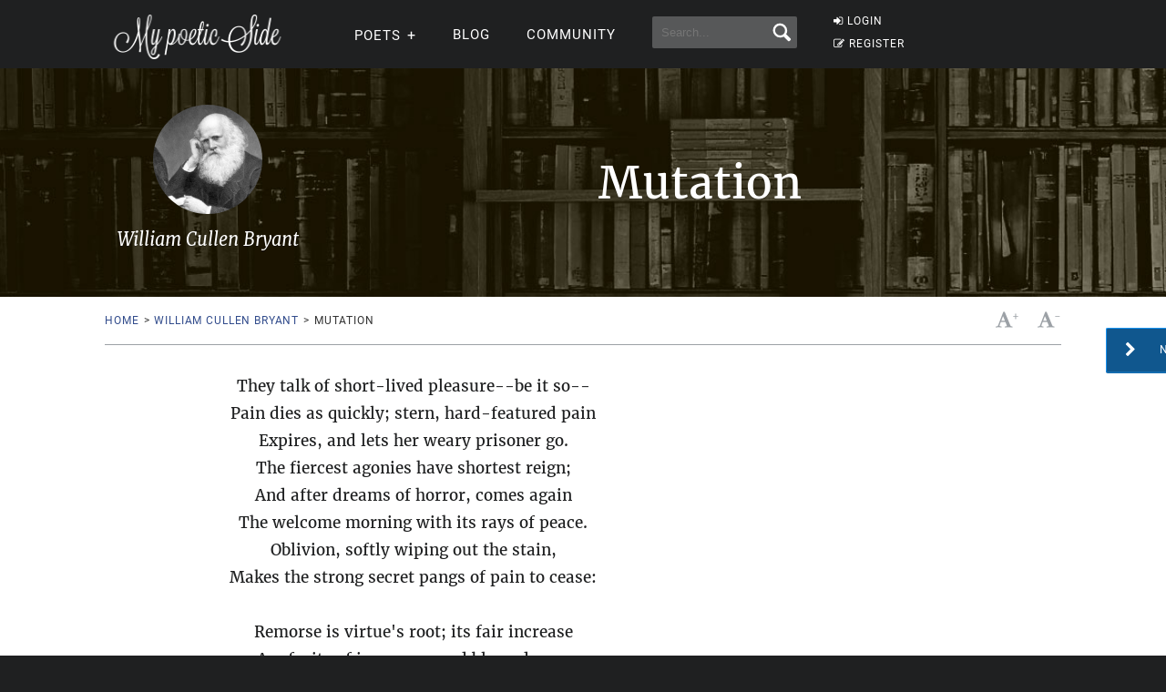

--- FILE ---
content_type: text/html; charset=utf-8
request_url: https://www.google.com/recaptcha/api2/aframe
body_size: 267
content:
<!DOCTYPE HTML><html><head><meta http-equiv="content-type" content="text/html; charset=UTF-8"></head><body><script nonce="U-EyTUyTEvPIQfeYShdKaw">/** Anti-fraud and anti-abuse applications only. See google.com/recaptcha */ try{var clients={'sodar':'https://pagead2.googlesyndication.com/pagead/sodar?'};window.addEventListener("message",function(a){try{if(a.source===window.parent){var b=JSON.parse(a.data);var c=clients[b['id']];if(c){var d=document.createElement('img');d.src=c+b['params']+'&rc='+(localStorage.getItem("rc::a")?sessionStorage.getItem("rc::b"):"");window.document.body.appendChild(d);sessionStorage.setItem("rc::e",parseInt(sessionStorage.getItem("rc::e")||0)+1);localStorage.setItem("rc::h",'1769248999860');}}}catch(b){}});window.parent.postMessage("_grecaptcha_ready", "*");}catch(b){}</script></body></html>

--- FILE ---
content_type: application/javascript; charset=utf-8
request_url: https://fundingchoicesmessages.google.com/f/AGSKWxV1ePeiF3OjkDlPjRDslFkRd-Axxx_gq84D573cKhyaHzy31Od3ucPCIBEgkdHNjJ4Nbksj9IZkwcu2WSRPnmZn91rWvLP4VcbAM__PvJND5qqGHQ2uoqB4UOKC9lcKNeR3AUDQLdva960bYSnW_ufWmbtKg-hoc6AbGz4fmLp9TIQ0fqtevuaE3tgZ/_.com/adv?_728-90__banner_ad-/ads/proxy-.160x600_
body_size: -1291
content:
window['0f25040c-472f-4f46-b739-4b830665f6d1'] = true;